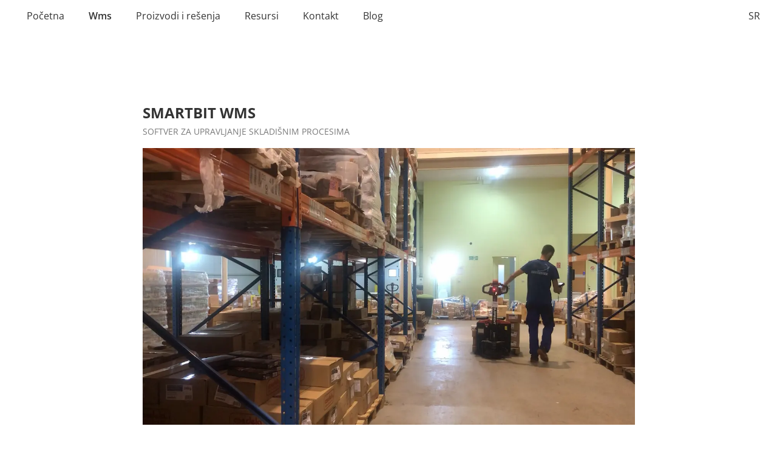

--- FILE ---
content_type: text/html
request_url: https://smartbit.rs/wms/basic-processes
body_size: 6567
content:
<!doctype html>
<html lang="sr">
  <head>
       <!-- Google tag (gtag.js) -->
  <script async src="https://www.googletagmanager.com/gtag/js?id=G-ZB8N5SWJSF"></script>
  <script>
    window.dataLayer = window.dataLayer || [];
    function gtag(){dataLayer.push(arguments);}
    gtag('js', new Date());

    gtag('config', 'G-ZB8N5SWJSF');
  </script>
  
    <title>Smartbit Wms - Osnovni procesi u skladištu</title>

    <meta charset="utf-8">
    <meta name="viewport" content="width=device-width, initial-scale=1 shrink-to-fit=no">
    <meta name="author" content="Smartbit">
    <meta name="generator" content="Smartbit">
    <meta name="description" content="Smartbit wms. Osnovni procesi u skladištu." />
	  <meta name="keywords" content="Wms, Warehouse management system, Upravljanje skladištem, Softver za skladište, Magacinsko poslovanje" />

    <meta property="og:title" content="Smartbit Wms - Osnovni procesi u skladištu." />
    <meta property="og:description" content="Upravljanje skladišnim procesima." />
    <meta property="og:image" content="https://smartbit.rs/wms/siteimages/hero.png" />
    <meta property="og:url" content="https://smartbit.rs/wms" />
    <meta property="og:site_name" content="Smartbit Wms">
    <meta property="og:image:width" content="1200" />
    <meta property="og:image:height" content="630" />

    <link rel="canonical" href="https://smartbit.rs/wms/basic-processes"/>
    <link rel="shortcut icon" href="siteimages/favicon.ico" type="image/x-icon">
	  <link rel="icon" href="siteimages/favicon.ico" type="image/x-icon">
    <link rel="stylesheet" href="https://fonts.googleapis.com/css2?family=Material+Symbols+Outlined:opsz,wght,FILL,GRAD@48,400,0,0" />

    <!-- Bootstrap core CSS -->
    <link href="./assets/css/bootstrap.min.css" rel="stylesheet">
    <link href="index.css" rel="stylesheet">

    <!-- Meta Pixel Code -->
  <script>
    !function(f,b,e,v,n,t,s)
    {if(f.fbq)return;n=f.fbq=function(){n.callMethod?
    n.callMethod.apply(n,arguments):n.queue.push(arguments)};
    if(!f._fbq)f._fbq=n;n.push=n;n.loaded=!0;n.version='2.0';
    n.queue=[];t=b.createElement(e);t.async=!0;
    t.src=v;s=b.getElementsByTagName(e)[0];
    s.parentNode.insertBefore(t,s)}(window, document,'script',
    'https://connect.facebook.net/en_US/fbevents.js');
    fbq('init', '376201328896867');
    fbq('track', 'PageView');
    </script>
    <noscript><img height="1" width="1" style="display:none"
    src="https://www.facebook.com/tr?id=376201328896867&ev=PageView&noscript=1"
    /></noscript>
  <!-- End Meta Pixel Code -->
  </head>
  <body>
 <!--header-->
 <header class="site-header sticky-md-top py-1">
  <nav class="navbar navbar-expand-md navbar-light fixed-top bg-color-white p-0">
    <div class="container-fluid" style="max-width: 1440px; background-color: white; min-height:52px">
      
      <button class="navbar-toggler" type="button" data-bs-toggle="collapse" data-bs-target="#navbarCollapse" aria-controls="navbarCollapse" aria-expanded="false" aria-label="Toggle navigation">
        <span class="navbar-toggler-icon"></span>
      </button>

      <div class="collapse navbar-collapse" id="navbarCollapse">
        <ul class="navbar-nav me-auto mb-2 mb-md-0">
          <li class="nav-item ms-4">
            <a class="nav-link" href="../">Početna</a>
          </li>
          
          <li class="nav-item ms-4">
            <a class="nav-link active" aria-current="page" href="./">Wms</a>
          </li>
          
              <!--Proizvodi drop down-->
              <li class="nav-item dropdown ms-4">
                <a href="#" class="nav-link" data-bs-toggle="dropdown">Proizvodi i rešenja</a>
                <div class="dropdown-menu dropdown-menu-fixed">
                  <div class="container mt-0">
          
                    <div class="d-flex p-2 position-relative">
                      <a href="#" class="stretched-link"></a>
                      <div class="my-auto">
                        <img class="" width="120" src="../siteimages/products-wms.webp"  alt="Proizvodi - Wms">
                      </div>
                      <div class="my-auto p-2">
                        <span class="h6">WMS</span>
                        <div class="small-font">Upravljanje skladišnim procesima</div>
                      </div>
                    </div>
                  
                    <div class="d-flex p-2 position-relative">
                      <a href="../tms/" class="stretched-link"></a>
                      <div class="my-auto">
                        <img class="" width="120" src="../siteimages/tms-menu-small.webp"  alt="Proizvodi - Tms">
                      </div>
                      <div class="my-auto p-2">
                        <span class="h6">TMS</span>
                        <div class="small-font">Planiranje transporta, upravljanje voznim parkom, rutiranje i naplata.</div>
                      </div>
                    </div>
    
                    <div class="d-flex p-2 position-relative">
                      <a href="../deliveries/" class="stretched-link"></a>
                      <div class="my-auto">
                        <img class="" width="120" src="../siteimages/products-deliveries.webp"  alt="Proizvodi - Deliveries">
                      </div>
                      <div class="my-auto p-2">
                        <span class="h6">DELIVERIES</span>
                        <div class="small-font">Aplikacija za vozače i web platforma za elektronske otpremnice i praćenje pošiljki.</div>
                      </div>
                    </div>
    
                    <div class="d-flex p-2 position-relative">
                      <a href="../orders/" class="stretched-link"></a>
                      <div class="my-auto">
                        <img class="" width="120" src="../siteimages/orders-menu-small.webp"  alt="Proizvodi - Orders">
                      </div>
                      <div class="my-auto p-2">
                        <span class="h6">ORDERS</span>
                        <div class="small-font">B2B Platforma za Kompanije i Terenske prodavce. Upravljanje prodajom, prikupljanje porudžbina i merchandising.</div>
                      </div>
                    </div>
    
                    <div class="d-flex p-2 position-relative">
                      <a href="../pick-by-vision/" class="stretched-link"></a>
                      <div class="my-auto">
                        <img class="" width="120" src="../siteimages/products-pick-by-vision.webp"  alt="Proizvodi - Pick by vision">
                      </div>
                      <div class="my-auto p-2">
                        <span class="h6">PICK BY VISION</span>
                        <div class="small-font">Vizuelno vođenje komisionera uz podršku zvuka.</div>
                      </div>
                    </div>
                  </div>
                </div>
              </li>
        <!--Resursi drop down-->
        <li class="nav-item dropdown ms-4">
          <a href="#" class="nav-link" data-bs-toggle="dropdown">Resursi</a>
          <div class="dropdown-menu dropdown-menu-fixed">
            <div class="container mt-0">
              
              
                <div class="d-flex p-2 position-relative">
                  <a href="./basic-processes" class="stretched-link"></a>
                  <div class="my-auto">
                    <img class="" width="120" src="./siteimages/basic-processes.webp"  alt="Wms - Osnovni procesi">
                  </div>
                  <div class="my-auto p-2">
                    <span class="h6">Osnovni procesi</span>
                    <div class="small-font">Upravljanje skladišnim procesima</div>
                  </div>
                </div>
             

              <div class="d-flex p-2 position-relative">
                <a href="./quality-assurance" class="stretched-link"></a>
                <div class="my-auto">
                  <img class="" width="120" src="./siteimages/quality-assurance.webp"  alt="Kontrola kvaliteta i standardi">
                </div>
                <div class="my-auto p-2">
                  <span class="h6">Kontrola kvaliteta i standardi</span>
                  <div class="small-font">Upravljanje statusima robe i primena standarda.</div>
                </div>
              </div>

            

              <div class="d-flex p-2 position-relative">
                <a href="./hardware" class="stretched-link"></a>
                <div class="my-auto">
                  <img class="" width="120" src="./siteimages/hardware.webp"  alt="Hardver u logistici">
                </div>
                <div class="my-auto p-2">
                  <span class="h6">Hardver u logistici</span>
                  <div class="small-font">Mobilni računari, automatika, štampači...</div>
                </div>
              </div>

             
            </div>
          </div>
      </li>

          <li class="nav-item ms-4">
            <a class="nav-link" aria-current="page" href="../contact">Kontakt</a>
          </li>

          <li class="nav-item ms-4">
            <a class="nav-link" aria-current="page" href="../blog/">Blog</a>
          </li>

         


        </ul>
        <div class="nav-item dropdown ms-4">
          <a href="#" class="nav-link" data-bs-toggle="dropdown">SR</a>
          <div class="dropdown-menu" style="right:0; left: auto">
           <ul class="list-unstyled ">
            <li class="nav-item ms-4 my-1"><a class="nav-link" href="https://smartbit.rs/wms/en/basic-processes">EN</a></li>
            <li class="nav-item ms-4 my-1"><a class="nav-link" href="https://smartbit.rs/wms/basic-processes">SR</a></li>
           </ul>
          </div>
        </div>
      </div>
    </div>
  </nav>
    </header>

<main style="min-height: 100vh;">
  <section class="row-type-2">
    <div class="container" style="max-width: 835px;">
      <div class="">
        <div class="fs-4 fw-bold">SMARTBIT WMS</div>
        <small class="color-dark-gray">SOFTVER ZA UPRAVLJANJE SKLADIŠNIM PROCESIMA</small>
        <div d-flex class="mt-3">
          <img class="img-fluid" src="siteimages/basic-processes.webp"  alt="snimak viljuškara iz drona u magacinu">
        </div>
        <h1 class="mt-5">Osnovni procesi u skladištu</h1>

        <h2 class="mt-5">Prijem</h2>
        <div class="  ">
        <p>Prijem robe je jedan od ključnih u procesu kontrole zaliha i sledljivosti. Dobro upravljanje  prijemnim nalozima i najavama prijema, uz evidenciju svih karakteristika pristigle robe, obezbeđuje da svi kasniji procesi: skladištenje, piking i otprema, budu kvalitetno i efikasno realizovani. S obzirom da je brzina prijema imperativ u dnevnom poslovanju u skladištu, dobro definisana procedura prijema, uz tehnološka rešenja, treba da obezbedi sa jedne strane tačnost podataka a sa druge brz proces prijema i ulaganja.
        </p>
        <p>Sistemska kontrola prevoznika i dobavljača u procesu prijema bilo da se radi o temperaturi robe i vozila, oštećenim paketima, permutacijama, neslaganju dokumentacije sa fizičkim stanjem ili drugim neusaglašenostima, predstvalja važan element u procesu prijema i <a class="link-basic" aria-label="Kontrola kvaliteta i standardi" href="./quality-assurance">kontroli kvaliteta</a> zaliha. </p>
        <p>Prijem gotovog proizvoda u <a class="link-basic" aria-label="Wms u proizvodnim procesima" href="./quality-assurance">proizvodnom procesu</a>, kao deo realizacije radnog-proizvodnog naloga obezbedjuje potpunu sledljivost u učešču repormaterijala i amabalaže u finalnom proizvodu.</p>
        </div>

        <h2 class="fs-4 mt-5">Ulaganje</h2>
        <div class="  ">
        <p>Sistemsko adresiranje i zoniranje skladišnog prostora u WMS-u omogućava skladištenje robe prema različitim kriterijumima poputfrekfentnosti, tipa, dimenzija, mase, volumena i sl. Zaprimljena roba u prijemnom procesu se naprednim algoritmima automatski upućuje u predviđenu zonu prema unapred zadatim parametrima i raspoloživosti prostora.
        </p>
        </div>

        <h2 class="mt-5">Skladištenje</h2>
        <div>
        </p>
        <p>Korisnik WMS-a je u mogućnosti da u svakom momentu, u relanom vremenu, dobije inforamciju o lokaciji i svim karakteristikama uskladištene robe: o količinama, rokovima isteka, lotovima, serijskim brojevima, carinskim brojevima, kritičnim rokovima, statusima i drugim parametrima važnim u procesu kontrole zaliha. </p>
        <p>U WMS-u je obezbeđeno ručno i/ili automatsko blokiranje robe – istekli rokovi, oštećenja, carinska roba kao i promena statusa robe u <a class="link-basic" aria-label="Wms u proizvodnim procesima" href="./quality-assurance">proizvodnom procesu</a>, na doradi, neuslovna, na proveri i sl.</p>
        </div>

        <h2 class="mt-5">Dopuna</h2>
        <div>
        <p>Naše WMS rešenje se brine za Vas, da je roba uvek dostupna odvajaču u piking zoni i generiše naloge za dopunu piking zone u realnom vremenu. Nalozi za dopunu upućuju viljuškaristu ili odvajača  robe kako i gde i gde da izvrši relokaciju.
        </p>
        </div>


      </div>

      <div>
        <div d-flex class="mt-5">
          <img class="img-fluid" src="siteimages/wms-picker-mobile.webp"  alt="piker u skladištu sa mobilnim uređajem gleda u ekran">
        </div>
        <p class="mt-2 color-dark-gray    fst-italic">
          “Standardi u lancu snabdevanja štede vreme i novac smanjenjem papirologije i administracije. Uglavnom nevidljivi, pa ipak neverovatno važni, GS1 standardi omogućavaju da se procesi unutar najvećih svetskih industrija - glatko odvijaju”
        </p>
        <h2 class="mt-5">Izdavanje</h2>
        <div class="  ">
          <p>Ključni cilj u lancu snabdevanja kada je u pitanju isporuka robe je ispručiti robu tačno, u pravo vreme i na pravo mesto.
            U dinamičnom skladišnom okruženju, sa velikim brojem naloga i stavki, posebno ako se vodi računa i o sledljivosti robe, od velike je važnosti da proces odvajanja ( piking ) robe bude automatizovan i u što manjoj meri zavistan od odvajača ( pikera ).
          </p>
          <p>Sa našim WMS rešenjem putanja kretanja odvajača je predefinisana, sistem vrši izbor robe a odvajač je potpuno “vođen” od strane sistema. Potrošnja zaliha se evidentira sa svakim pikiranjem pri čemu je sistemsko stanje zaliha uvek ono što odgovara realnom stanju istih. Naše WMS rešenje se brine za Vas, da je roba uvek dostupna odvajaču u piking zoni i generiše naloge za dopunu piking zone u realnom vremenu. 
          </p>
          <p>Sposobnost sistema da prati stanje zaliha na nivou transportne jedinice ( palete ) stvara konfor u radu i praktično eliminiše potrebu za popisima. Upravljanje nalozima, dodela naloga za odvajanje konkretnom odvajaču, deljenje naloga izmedju odvajača i viljušarista pruža efikasnost u odvajanju robe i upravljanju radnom snagom u samom skladištu. Radni-prozivodni nalog u proizvodnom procesu, generiše trebovanje za prozivodnju i piking nalog za odvajača sirovina ili amabalaže u skladištima pri prozivodnji i obezbeđuje potpunu sledljivost njihovog učešća u finalnom proizvodu.
          </p>
         
        </div>

        <h2 class="fs-4 mt-5">Pakovanje i otprema</h2>
        <div class="  ">
          <p>Dobro definisan proces otpreme i njegova sistemska pokrivenost  je garant da će roba stići na pravo mesto u tačnim količinama. Odvojenu robu potrebno je uputiti na unapred izabranu rampu ( gejt ) gde će se izvršiti utovar u predviđeno vozilo. U tom procesu često, a posebno kada je u pitanju kapilarna distribucija, upakovanu robu ili palete potrebno je etiketirati radi lakše identifikacije pri samoj isporuci a utovar treba izvršiti po određenom redosledu koji će odgovarati redosledu istovara o kome se najbolje brine naše <a class="link-basic" aria-label="Tms" href="../tms/">TMS</a> rešenje.
          </p>
        </div>

      </div>
    </div>


  </section>
</main>
<!--footer-->
<section class="footer mt-5">
  <footer class="container py-5 small">
    <div class="row py-5">
      <div class="col-6 col-md">
        <ul class="list-unstyled text-small">
        <li><a class="light-font small white text-decoration-none" href="https://smartbit.rs/">&copy; Smartbit 2012</small></a></li>
        <li><small class="light-font white">Esad Pašina 13A</small></li>
        <li><small class="light-font white">11000 Beograd</small></li>
        <li><small class="light-font white">office@smartbit.rs</small></li>
        <li><a class="light-font small white text-decoration-none" href="https://smartbit.rs/">www.smartbit.rs</small></a></li>
        </ul>
      </div>

      <div class="col-6 col-md">
        <ul class="list-unstyled text-small">
          <li><a class="light-font white text-decoration-none fw-bolder" href="../">Smartbit</a></li>
          <li><a class="light-font white text-decoration-none" href="../">Početna</a></li>
          <li><a class="light-font white text-decoration-none" data-bs-toggle="modal" href="#termsModalFullscreen" role="button">Politika privatnosti</a></li>
          <li><a class="light-font white text-decoration-none" href="https://smartbit.rs/blog/">Blog</a></li>
          <li><a class="light-font white text-decoration-none" href="../contact">Karijera</a></li>
          <li><a class="light-font white text-decoration-none" href="../career">Kontakt</a></li>
      </div>

      <div class="col-6 col-md">
        <ul class="list-unstyled text-small">
          <li><a class="light-font white text-decoration-none fw-bolder" href="../wms/">WMS</a></li>
          <li><a class="light-font white text-decoration-none" href="../wms/">Početna</a></li>
          <li><a class="light-font white text-decoration-none" href="../wms/basic-processes">Osnovni procesi</a></li>
          <li><a class="light-font white text-decoration-none" href="../wms/quality-assurance">Kvalitet i standardi</a></li>
          <li><a class="light-font white text-decoration-none" href="../wms/hardware">Hardver</a></li>
        </ul>
      </div>

      <div class="col-6 col-md">
        <ul class="list-unstyled text-small">
          <li><a class="light-font white text-decoration-none fw-bolder" href="../tms/">TMS</a></li>
          <li><a class="light-font white text-decoration-none" href="../tms/">Početna</a></li>
        </ul>
      </div>

      <div class="col-6 col-md">
        <ul class="list-unstyled text-small">
          <li><a class="light-font white text-decoration-none fw-bolder" href="../deliveries/">Deliveries</a></li>
          <li><a class="light-font white text-decoration-none" href="../deliveries/">Početna</a></li>
        </ul>
      </div>

      <div class="col-6 col-md">
        <ul class="list-unstyled text-small">
          <li><a class="light-font white text-decoration-none fw-bolder" href="../orders/">Orders</a></li>
          <li><a class="light-font white text-decoration-none" href="../orders/">Početna</a></li>
          <li><a class="light-font white text-decoration-none" href="../orders/about">O proizvodu</a></li>
          <li><a class="light-font white text-decoration-none" href="../orders/pricing">Cenovnik</a></li>
        </ul>
      </div>

      <div class="col-6 col-md">
        <ul class="list-unstyled text-small">
          <li><a class="light-font white text-decoration-none fw-bolder" href="../pick-by-vision/">Pick by vision</a></li>
          <li><a class="light-font white text-decoration-none" href="../pick-by-vision/">Početna</a></li>
        </ul>
      </div>
    </div>
    <div class="row">
      <div class="col-6 col-md"></div>
      <div class="col-6 col-md">
        <ul class="list-unstyled text-small">
          <li class="light-font white text-decoration-none fw-bolder" href="#">Povezani linkovi</li>
          <li><a target=”_blank” class="light-font white text-decoration-none" href="https://android.com">Android</a></li>
          <li><a target=”_blank” class="light-font white text-decoration-none" href="https://www.google.com/glass/start/">Google glass</a></li>
        </ul>
      </div>
      <div class="col-6 col-md">
        <ul class="list-unstyled text-small">
          <li><a class="light-font white text-decoration-none fw-bolder" href="#"></a></li>
          <li><a target=”_blank” class="light-font white text-decoration-none" href="https://www.gs1yu.org/">Gs1</a></li>
          <li><a target=”_blank” class="light-font white text-decoration-none" href="https://en.wikipedia.org/wiki/Hazard_analysis_and_critical_control_points">HACCP</a></li>
          <li><a target=”_blank” class="light-font white text-decoration-none" href="https://en.wikipedia.org/wiki/ISO_22000">ISO 22000</a></li>
          <li><a target=”_blank” class="light-font white text-decoration-none" href="https://en.wikipedia.org/wiki/ISO_9000">ISO 9001</a></li>
        </ul>
      </div>
      <div class="col-6 col-md">
        <li><a target=”_blank” class="light-font white text-decoration-none" href="https://www.linkedin.com/company/smartbit-software/">
          <img width=24 alt="Linked in logo" src="./siteimages/In-White-14@2x.png"/>
        </a></li> 
      </div>
    
      <div class="col-6 col-md"></div>
      <div class="col-6 col-md"></div>
      
      
    </div>
  </footer>
</section>
<!--end footer-->

<!--modals-->
<div class="modal fade" id="termsModalFullscreen" tabindex="-1" aria-labelledby="termsModalFullscreen" aria-hidden="true">
  <div class="modal-dialog modal-fullscreen">
    <div class="modal-content">
      <div class="modal-header">
        <h5 class="modal-title h4" id="exampleModtermsModalFullscreenalFullscreenLabel"></h5>
        <button type="button" class="btn-close" data-bs-dismiss="modal" aria-label="Zatvori"></button>
      </div>
      <div class="modal-body">

        <iframe style="width:100%;height:100%;" src="https://smartbit.rs/privacy"></iframe>
      </div>
      <div class="modal-footer">
        <button type="button" class="btn btn-secondary" data-bs-dismiss="modal">Zatvori</button>
      </div>
    </div>
  </div>
</div>





    <script src="./assets/js/bootstrap.bundle.min.js"></script>

      
  </body>
</html>


--- FILE ---
content_type: text/html
request_url: https://smartbit.rs/privacy
body_size: 2775
content:
<!doctype html>
<html lang="sr-RS">
  <head>
    <title>Politika privatnosti i  uslovi korišćenja</title>
    <!--meta name="robots" content="noindex"-->
    <meta charset="utf-8">
    <meta name="viewport" content="width=device-width, initial-scale=1 shrink-to-fit=no">
    <meta name="author" content="Smartbit">
    <meta name="generator" content="Smartbit">
    <meta name="description" content="Smartbit orders. B2B Platforma za Kompanije i Terenske prodavces." />
	  <meta name="keywords" content="Komercijalista, Terenska prodaja" />

    <meta property="og:title" content="Smartbit Orders" />
    <meta property="og:description" content="Politika privatnosti i  uslovi korišćenja za Smartbit Orders" />
    <meta property="og:image" content="https://smartbit.rs/orders//siteimages/orders-ogg.png" />
    <meta property="og:url" content="https://smartbit.rs/orders/" />
    <meta property="og:site_name" content="Smartbit Orders">
    <meta property="og:image:width" content="1200" />
    <meta property="og:image:height" content="630" />

    <link rel="canonical" href="https://smartbit.rs/privacy"/>
    <link rel="shortcut icon" href="siteimages/favicon.ico" type="image/x-icon">
	  <link rel="icon" href="siteimages/favicon.ico" type="image/x-icon">

    <!-- Bootstrap core CSS -->
    <link href="./assets/css/bootstrap.min.css" rel="stylesheet">
    <link href="index.css" rel="stylesheet">

  </head>

<body>
    <div class="container-fluid p-5">
    <h1 class="fs-3">Uslovi korišćenja i politika privatnosti</h1>
    </br></br>
    <p class="h4">Uvod</p>
    Korišćenjem ili pristupanjem uslugama, slobodnom voljom prihvatate i 
    slažete se da možemo da prikupljamo i koristimo vaše podatke u skladu sa ovom Politikom privatnosti.
    Ova politika privatnosti se odnosi na smartbitorders.com i mobilnu aplikaciju Smartbit orders, kao i 
    sve druge eventualne aplikacije i druge proizvode i usluge (zbirno “Servis”). 
    </br></br>
    <p class="h5">Saglasnost za obradu podataka</p>
    Pružajući podatke nama kada kreirate ili ažurirate svoj nalog i profil, 
    Vi izričito i dobrovoljno prihvatate uslove naše politike Uslova korišćenja Serivisa i 
    slobodno prihvatate i pristajete da Smartbit obrađuje vaše podatke na način 
    koji je opisan u ovoj Politici privatnosti. 
    Možete povući ili izmeniti svoj pristanak za naše prikupljanje i obradu informacija u bilo kom trenutku, 
    u skladu sa uslovima ove Politike privatnosti i Uslovima korišćenja, menjajući podešavanja u samoj aplikaciji ili zatvaranjem naloga.
    </br></br>

    <p class="h5">Informacije koje prikupljamo i njihova dostupnost</p>
    <p class="h6">Registracija</p>
    Prilikom registracije unosite naziv kompanije, email adresu i puno ime i prezime.
    Ovi podaci korisite se isključivo u svrhu funkiconalnosti aplikacije.
    Podaci mogu biti iskorišćeni i za komunikaciju između našeg servisa i Vas. Npr. za slanje e-mailova
    ili drugi vid potrebne komunikacije sa Vama u svrhu funkcionalnosti servisa.
    Podaci nisu dostupni drugim korisnicima Van Vaše registrovane kompanije ili kompanije kojoj ste se pridružili.
    </br></br>
    <p class="h6">Ostali podaci u aplikaciji</p>
    Svi podaci koje ste uneli preko aplikacije, nisu dostupni korisnicima koji nisu deo Vaše registorvane kompanije na platformi.
    Ukoliko ste samostalni prodavac - frilenser Vaši podaci dostupni su isključivo Vama i Kompanijama kojima ste se dobrovoljno pridružili.
    </br></br>
    <p class="h6">Fotografije</p>
    Fotografije koje kreirate preko aplikacije tretiraju se kao i ostali podaci i dostupne su isključivo korisnicima iz kompanija 
    kojima pripadate ili ste im se pridružili.
    </br></br>
    <p class="h6">GPS Lokacija</p>
    Kako je jedna od funkcionalnosti aplikacije, mogućnost regionalog menadžera ili supervisora u kompaniji da proveri na kojoj 
    lokaciji je načinjena porudžbenica, GPS lokacija je podatak koji se prikuplja preko naše mobilne aplikacije.
    Korisnik aplikacije, prilikom pokretanja aplikacije mora da da posebnu saglasnost i dozvoli prikupljanje podataka o lokaciji.
    Ukoliko korisnik, u samoj aplikaciji ne da saglasnost za prikupljanje podataka o lokaciji, podaci neće biti prikupljeni.
    Ova saglasnost se uvek može naknadno promeniti u podešavanjima na samom mobilnom telefonu ili tabletu.
    Kao i drugi podaci, i podaci o lokaciji dostupni su isključivo u okviru registorvane kompanije.
    </br></br>
    <p class="h6">Društvene mreže i drugi servisi</p>
    Svi podaci koji se obrađuju preko aplikaicje se ni na jedan način, 
    preko aplikacije ne dele na društvenim mrežama ili sa drugim servisima, platformama ili trećim licima.
    </br></br>

    <p class="h5">Bezbednost prenosa podataka</p>
    Svi podaci unutar našeg servisa prenose se preko https protokola sa SSL sertifikatom.
    </br></br>

    <p class="h5">Saglasnost sa pravnim procedurama i ostala obelodanjivanja podataka</p>
    Naša kompanija ni na jedan način neće dostavlajti vaše podatke drugim kompanijama ili trećim licima osim kada je to potrebno po zakonu, 
    da li u Srbiji ili drugim pravnim sistemima, kada je potrebno da se (1) istraži, spreči, 
    ili preduzmu mere u vezi aktivnosti za koje se sumnja ili su stvarne nezakonite aktivnosti 
    ili da bi se pomoglo vladinim agencijama za sprovođenje zakona; 
    (2) sprovedu Uslovi korišćenja, istraži i zaštiti od svih nezavisnih potraživanja ili tvrdnji, 
    ili zaštiti bezbednost ili integritet naših Usluga; ili 
    (3) ostvare ili zaštite prava, imovina, ili bezbednost Smartbit orders servisa, naši članovi, osoblje, ili druga lica. 
    Mi ćemo dati sve od sebe u pokušaju da obavestimo Članove o zakonskim zahtevima za njihovim (Vašim) 
    ličnim podacima kada je to potrebno po našoj proceni, osim ako je to zabranjeno zakonom ili sudskim nalogom.
    </br></br>

    <p class="h5">Procesuiranje podataka izvan Vaše zemlje</p>
    Možemo preneti vaše informacije i obraditi ih izvan zemlje u kojoj živite, 
    gde god da je Smartbit orders servis.
    </br></br>

    <p class="h5">Promene politike privatnosti</p>
    Zadržavamo pravo da promenimo ovu Politiku privatnosti, s vremena na vreme. 
    Ako napravimo značajne promene u načinu na koji tretiramo vaše lične podatke, 
    ili samu Politiku privatnosti, mi ćemo obezbediti obaveštenje korisnicima (Vama) 
    putem Usluga ili nekim drugim sredstvima, 
    kao što je e-mejl. Pregledajte promene pažljivo. 
    Ako se slažete sa promenama, jednostavno nastavite da koristite naše usluge.
    </br></br>
    <a href="https://smartbit.rs/">www.smartbit.rs</a>
</div>

</body>

--- FILE ---
content_type: text/css
request_url: https://smartbit.rs/wms/index.css
body_size: 2641
content:

/*@import url('https://fonts.googleapis.com/css?family=Open Sans:100,100i,300,300i,400,400i,500,500i,700,700i,900,900i&display=swap');*/
@import url("../assets/fonts/cssfonts.css");

:root {
  --color-purple: #2D3974;
  --color-dark-purple: #192636;
  --color-white: #ffffff;
  --color-bg-gray: #F3F3F3;
  --color-bg-gray-dark: #E3E3E3;
  --color-gray: rgb(177, 177, 177);
  --color-dark-gray: #7B7B7B;
  --color-green: #65D47E;
  --color-green-light: rgb(114, 168, 176);
  --color-orange: #ff5733;
  
  --color-yellow: #F6BC58;
  --color-red: #C3352C;
  --color-blue: #46A2ED;
  --color-silver: #5A6A81;
  --color-black: #000;
  --zebra-mobile-negative-offset: -150px;
}


body {
  font-family: 'Open Sans', 'Roboto', sans-serif;
  color: #333;
  
}

.site-header {
  background-color: var(--color-white);
  -webkit-backdrop-filter: saturate(180%) blur(20px);
  backdrop-filter: saturate(180%) blur(20px);
}
.site-header a {
  color: #000000;
  transition: color .15s ease-in-out;
  font-weight: 300;
}
.site-header a:hover {
  color: rgb(128, 128, 128);
  text-decoration: none;
  font-weight: 300;
}

.light-font {
  font-weight: 300;
  color: #333;
}

.color-red {
  color: var(--color-red);
}

.color-green {
  color: var(--color-green);
}

.color-yellow {
  color: var(--color-yellow);
}

.color-orange {
  color: var(--color-orange);
}

.color-blue {
  color: var(--color-blue);
}

.color-silver {
  color: var(--color-silver);
}

.bg-color-gray {
  background-color: var(--color-bg-gray-dark);
}

.color-dark-gray {
  color: var(--color-dark-gray);
}


.bg-color-green {
  background-color: var(--color-green);
}

.bg-color-blue {
  background-color: var(--color-blue);
}

.bg-color-white {
  background-color: var(--color-white);
}

.light-font.white {
  color: rgb(214, 214, 214);
}

.small-font {
  font-size: .675em;
}    

.remove-margin {
  margin: 0
}

.remove-border {
  margin: 0
}

.remove-radius {
  border-radius: 0;
}

.px-10 {
  padding-right: 6rem!important;
  padding-left: 6rem!important;
}

.ls-1 {
  letter-spacing: 1px;
}

.section {
  padding-top: 6rem;
  padding-bottom: 6rem;
}

.home-purple-offset {
  margin-top: var(--home-purple-offset);
}

.zebra-mobile-negative-offset {
  margin-top: var(--zebra-mobile-negative-offset);
}

.row-type-1 {
  margin-top: 6rem;
}

.row-type-2 {
  margin-top: 10rem;
}


.footer {
  background-color: var(--color-black);
}


.navbar-toggler:focus
{
  outline: none !important;
  box-shadow: none;
}

/* full screen width dropmenu)*/
.dropdown-full {
  position: static !important;
}

.dropdown-menu-full {
  box-shadow: 0 .5rem 1rem rgba(0, 0, 0, .15)!important;
  margin-top: 0px !important;
  width: 100% !important;
}

/* fixed width for dropmenu */
.dropdown-menu-fixed {
  box-shadow: 0 .5rem 1rem rgba(0, 0, 0, .15)!important;
  margin-top: 0px !important;
  width: 570px !important;
}


/*lg*/
@media (max-width: 992px) { 
  .column-fixed {
    margin-right:20px;
    margin-left:20px;
  }

  .row-type-1 {
    margin-top: 3rem;
  }

  .row-type-2 {
    margin-top: 5rem;
  }

  .yellow-img {
    width: 48px;
    height: 48px;
    border-radius: 50%;
  }

  .dropdown-menu-fixed {
    width: 100% !important;
  
  }

  .dropdown {
    position: static !important;
  }

  

}

@media (max-width: 768px) { 
  .small-text {
    font-size: 10px;
  }

  .no-padding-container {
    padding: 8px !important;
  }

  .zebra-mobile-negative-offset {
    margin-top: 0;
  }

  .px-10 {
    padding-right: 0 !important;
  padding-left: 0 !important;
  }

  .dropdown-menu-fixed {
    width: 100% !important;
  }
}

.link-basic, .link-basic:link, .link-basic:hover {
  text-decoration: inherit;
  color: var(--color-blue);
}

.link-unstyled, .link-unstyled:link, .link-unstyled:hover {
  text-decoration: inherit;
  color: inherit;
}

/* Nav */
.nav-link.active {
  font-weight: 600 !important;
}

.nav-link.active:hover {
  font-weight: 600 !important;
  color:#333 !important;
}

.nav-link {
  color:#333 !important;
  font-weight: 400 !important;
}

.nav-item a:hover {
  color: rgb(142, 142, 142) !important;
  font-weight: 400 !important;
}

.mb-n1 {
  margin-bottom: -0.25rem !important;
}

.link-basic, .link-basic:link, .link-basic:hover {
  text-decoration: inherit;
  color: var(--color-blue);
}

.link-unstyled, .link-unstyled:link, .link-unstyled:hover {
  text-decoration: inherit;
  color: inherit;
}

footer li {
  margin-bottom: 10px !important;
}

.lh-1-2 {
  line-height: 1.2;
}

.fw-500 {
  font-weight: 500;
}

.fixed-top {
  position: absolute !important;
}

/*
  * {border:1px solid red} 

*/

.ls-4 {
  letter-spacing: 4px;
  }


.video-container {
  /*position: relative;*/
  max-width: 600px;
}
.video-container img {
  width: 100%;
  height: auto;
  cursor: pointer;
}
.video-container video {
  width: 100%;
  height: auto;
}
.controls {
  display: flex;
  justify-content: center;
  margin-top: 10px;
}

.controls .material-symbols-outlined {
  font-size: 24px; /* Smaller icon size */
  cursor: pointer;
  margin: 0 10px;
  color: black; /* Black icon color */
  background-color: white; /* White background */
  border-radius: 50%; /* Circular button */
  padding: 20px; /* Adjust padding for button size */
  box-shadow: 0 4px 8px rgba(0, 0, 0, 0.3); /* Shadow effect */
  display: flex;
  align-items: center;
  justify-content: center;
  width: 64px;
  height: 64px;
}

.controls .material-symbols-outlined:hover {
  color: #0056b3; /* Change icon color on hover */
}


.list-container {
  position: relative;
  padding-left: 30px; /* Adjust as needed */
}

.custom-list {
  list-style: none;
  margin: 0;
  padding: 0;
  border-left: 1px solid grey;
  padding-left: 20px; /* Space between the line and the bullets */
}

.custom-list li {
  position: relative;
  margin-bottom: 20px; /* Space between points */
}

.custom-list li::before {
  content: '';
  position: absolute;
  left: -26px; /* Adjust to match the padding of .list-container */
  top: 10px;
  width: 11px;
  height: 11px;
  background-color: #ff5733;
  border-radius: 50%;
}



.rectangle-container {
  display: flex;
  justify-content: space-around;
  flex-wrap: wrap;
  gap: 25px;
  padding: 20px;
  padding-top: 60px;
}

.rectangle {
  background-color: #ff5733; /* Initial background color */
  color: white;
  width: 400px;
  height: 100px;
  display: flex;
  align-items: center;
  justify-content: center;
  text-align: center;
  font-size: 18px;
  border-radius: 10px;
  opacity: 0; /* Initially hidden */
  transform: translateY(20px); /* Initial position for animation */
  transition: background-color 0.3s ease, transform 0.3s ease;
  box-shadow: 0 4px 8px rgba(0, 0, 0, 0.1);
  padding: 20px;
}

.rectangle.visible {
  animation: fadeInUp 1s forwards; /* Apply animation when visible */
}

.rectangle:hover {
  background-color: #c70039; /* Color on hover */
  transform: translateY(-10px);
}

@keyframes fadeInUp {
  to {
    opacity: 1;
    transform: translateY(0);
  }
}

.fw-600 {
  font-weight: 600;
}


/* Blog Section Styling */
.card {
  border: none;
  border-radius: 8px;
  overflow: hidden;
  box-shadow: 0 4px 8px rgba(0, 0, 0, 0.1);
}

.card-img {
  border-bottom: 1px solid #e0e0e0;
}

.card-body {
  padding: 20px;
}

.card-title {
  font-size: 1.25rem;
  font-weight: bold;
  display: block;
  margin-bottom: 10px;
  text-decoration: none;
}

.card-title:hover {
  text-decoration: underline;
}

.text-dark-gray {
  color: #333;
}

.btn-primary {
  background-color: #007bff;
  border-color: #007bff;
  color: white;
}

.btn-primary:hover {
  background-color: #0056b3;
  border-color: #004085;
}

.button-register {
  color: var(--color-orange) !important;
  border-color: var(--color-orange) !important;
}

.button-register:hover {
  color: var(--color-white) !important;
  border-color: var(--color-orange) !important;
  background-color: var(--color-orange) !important;
}



--- FILE ---
content_type: text/css
request_url: https://smartbit.rs/assets/fonts/cssfonts.css
body_size: 724
content:
/* open-sans-300 - latin-ext_latin */
@font-face {
  font-family: 'Open Sans';
  font-style: normal;
  font-weight: 300;
  font-display: swap;
  src: url('./open-sans/open-sans-v34-latin-ext_latin-300.eot'); /* IE9 Compat Modes */
  src: local(''),
       url('./open-sans/open-sans-v34-latin-ext_latin-300.eot?#iefix') format('embedded-opentype'), /* IE6-IE8 */
       url('./open-sans/open-sans-v34-latin-ext_latin-300.woff2') format('woff2'), /* Super Modern Browsers */
       url('./open-sans/open-sans-v34-latin-ext_latin-300.woff') format('woff'), /* Modern Browsers */
       url('./open-sans/open-sans-v34-latin-ext_latin-300.ttf') format('truetype'), /* Safari, Android, iOS */
       url('./open-sans/open-sans-v34-latin-ext_latin-300.svg#OpenSans') format('svg'); /* Legacy iOS */
}
/* open-sans-regular - latin-ext_latin */
@font-face {
  font-family: 'Open Sans';
  font-style: normal;
  font-weight: 400;
  font-display: swap;
  src: url('./open-sans/open-sans-v34-latin-ext_latin-regular.eot'); /* IE9 Compat Modes */
  src: local(''),
       url('./open-sans/open-sans-v34-latin-ext_latin-regular.eot?#iefix') format('embedded-opentype'), /* IE6-IE8 */
       url('./open-sans/open-sans-v34-latin-ext_latin-regular.woff2') format('woff2'), /* Super Modern Browsers */
       url('./open-sans/open-sans-v34-latin-ext_latin-regular.woff') format('woff'), /* Modern Browsers */
       url('./open-sans/open-sans-v34-latin-ext_latin-regular.ttf') format('truetype'), /* Safari, Android, iOS */
       url('./open-sans/open-sans-v34-latin-ext_latin-regular.svg#OpenSans') format('svg'); /* Legacy iOS */
}
/* open-sans-500 - latin-ext_latin */
@font-face {
  font-family: 'Open Sans';
  font-style: normal;
  font-weight: 500;
  font-display: swap;
  src: url('./open-sans/open-sans-v34-latin-ext_latin-500.eot'); /* IE9 Compat Modes */
  src: local(''),
       url('./open-sans/open-sans-v34-latin-ext_latin-500.eot?#iefix') format('embedded-opentype'), /* IE6-IE8 */
       url('./open-sans/open-sans-v34-latin-ext_latin-500.woff2') format('woff2'), /* Super Modern Browsers */
       url('./open-sans/open-sans-v34-latin-ext_latin-500.woff') format('woff'), /* Modern Browsers */
       url('./open-sans/open-sans-v34-latin-ext_latin-500.ttf') format('truetype'), /* Safari, Android, iOS */
       url('./open-sans/open-sans-v34-latin-ext_latin-500.svg#OpenSans') format('svg'); /* Legacy iOS */
}
/* open-sans-600 - latin-ext_latin */
@font-face {
  font-family: 'Open Sans';
  font-style: normal;
  font-weight: 600;
  font-display: swap;
  src: url('./open-sans/open-sans-v34-latin-ext_latin-600.eot'); /* IE9 Compat Modes */
  src: local(''),
       url('./open-sans/open-sans-v34-latin-ext_latin-600.eot?#iefix') format('embedded-opentype'), /* IE6-IE8 */
       url('./open-sans/open-sans-v34-latin-ext_latin-600.woff2') format('woff2'), /* Super Modern Browsers */
       url('./open-sans/open-sans-v34-latin-ext_latin-600.woff') format('woff'), /* Modern Browsers */
       url('./open-sans/open-sans-v34-latin-ext_latin-600.ttf') format('truetype'), /* Safari, Android, iOS */
       url('./open-sans/open-sans-v34-latin-ext_latin-600.svg#OpenSans') format('svg'); /* Legacy iOS */
}
/* open-sans-700 - latin-ext_latin */
@font-face {
  font-family: 'Open Sans';
  font-style: normal;
  font-weight: 700;
  font-display: swap;
  src: url('./open-sans/open-sans-v34-latin-ext_latin-700.eot'); /* IE9 Compat Modes */
  src: local(''),
       url('./open-sans/open-sans-v34-latin-ext_latin-700.eot?#iefix') format('embedded-opentype'), /* IE6-IE8 */
       url('./open-sans/open-sans-v34-latin-ext_latin-700.woff2') format('woff2'), /* Super Modern Browsers */
       url('./open-sans/open-sans-v34-latin-ext_latin-700.woff') format('woff'), /* Modern Browsers */
       url('./open-sans/open-sans-v34-latin-ext_latin-700.ttf') format('truetype'), /* Safari, Android, iOS */
       url('./open-sans/open-sans-v34-latin-ext_latin-700.svg#OpenSans') format('svg'); /* Legacy iOS */
}
/* open-sans-800 - latin-ext_latin */
@font-face {
  font-family: 'Open Sans';
  font-style: normal;
  font-weight: 800;
  font-display: swap;
  src: url('./open-sans/open-sans-v34-latin-ext_latin-800.eot'); /* IE9 Compat Modes */
  src: local(''),
       url('./open-sans/open-sans-v34-latin-ext_latin-800.eot?#iefix') format('embedded-opentype'), /* IE6-IE8 */
       url('./open-sans/open-sans-v34-latin-ext_latin-800.woff2') format('woff2'), /* Super Modern Browsers */
       url('./open-sans/open-sans-v34-latin-ext_latin-800.woff') format('woff'), /* Modern Browsers */
       url('./open-sans/open-sans-v34-latin-ext_latin-800.ttf') format('truetype'), /* Safari, Android, iOS */
       url('./open-sans/open-sans-v34-latin-ext_latin-800.svg#OpenSans') format('svg'); /* Legacy iOS */
}
/* open-sans-300italic - latin-ext_latin */
@font-face {
  font-family: 'Open Sans';
  font-style: italic;
  font-weight: 300;
  font-display: swap;
  src: url('./open-sans/open-sans-v34-latin-ext_latin-300italic.eot'); /* IE9 Compat Modes */
  src: local(''),
       url('./open-sans/open-sans-v34-latin-ext_latin-300italic.eot?#iefix') format('embedded-opentype'), /* IE6-IE8 */
       url('./open-sans/open-sans-v34-latin-ext_latin-300italic.woff2') format('woff2'), /* Super Modern Browsers */
       url('./open-sans/open-sans-v34-latin-ext_latin-300italic.woff') format('woff'), /* Modern Browsers */
       url('./open-sans/open-sans-v34-latin-ext_latin-300italic.ttf') format('truetype'), /* Safari, Android, iOS */
       url('./open-sans/open-sans-v34-latin-ext_latin-300italic.svg#OpenSans') format('svg'); /* Legacy iOS */
}
/* open-sans-italic - latin-ext_latin */
@font-face {
  font-family: 'Open Sans';
  font-style: italic;
  font-weight: 400;
  font-display: swap;
  src: url('./open-sans/open-sans-v34-latin-ext_latin-italic.eot'); /* IE9 Compat Modes */
  src: local(''),
       url('./open-sans/open-sans-v34-latin-ext_latin-italic.eot?#iefix') format('embedded-opentype'), /* IE6-IE8 */
       url('./open-sans/open-sans-v34-latin-ext_latin-italic.woff2') format('woff2'), /* Super Modern Browsers */
       url('./open-sans/open-sans-v34-latin-ext_latin-italic.woff') format('woff'), /* Modern Browsers */
       url('./open-sans/open-sans-v34-latin-ext_latin-italic.ttf') format('truetype'), /* Safari, Android, iOS */
       url('./open-sans/open-sans-v34-latin-ext_latin-italic.svg#OpenSans') format('svg'); /* Legacy iOS */
}
/* open-sans-500italic - latin-ext_latin */
@font-face {
  font-family: 'Open Sans';
  font-style: italic;
  font-weight: 500;
  font-display: swap;
  src: url('./open-sans/open-sans-v34-latin-ext_latin-500italic.eot'); /* IE9 Compat Modes */
  src: local(''),
       url('./open-sans/open-sans-v34-latin-ext_latin-500italic.eot?#iefix') format('embedded-opentype'), /* IE6-IE8 */
       url('./open-sans/open-sans-v34-latin-ext_latin-500italic.woff2') format('woff2'), /* Super Modern Browsers */
       url('./open-sans/open-sans-v34-latin-ext_latin-500italic.woff') format('woff'), /* Modern Browsers */
       url('./open-sans/open-sans-v34-latin-ext_latin-500italic.ttf') format('truetype'), /* Safari, Android, iOS */
       url('./open-sans/open-sans-v34-latin-ext_latin-500italic.svg#OpenSans') format('svg'); /* Legacy iOS */
}
/* open-sans-600italic - latin-ext_latin */
@font-face {
  font-family: 'Open Sans';
  font-style: italic;
  font-weight: 600;
  font-display: swap;
  src: url('./open-sans/open-sans-v34-latin-ext_latin-600italic.eot'); /* IE9 Compat Modes */
  src: local(''),
       url('./open-sans/open-sans-v34-latin-ext_latin-600italic.eot?#iefix') format('embedded-opentype'), /* IE6-IE8 */
       url('./open-sans/open-sans-v34-latin-ext_latin-600italic.woff2') format('woff2'), /* Super Modern Browsers */
       url('./open-sans/open-sans-v34-latin-ext_latin-600italic.woff') format('woff'), /* Modern Browsers */
       url('./open-sans/open-sans-v34-latin-ext_latin-600italic.ttf') format('truetype'), /* Safari, Android, iOS */
       url('./open-sans/open-sans-v34-latin-ext_latin-600italic.svg#OpenSans') format('svg'); /* Legacy iOS */
}
/* open-sans-700italic - latin-ext_latin */
@font-face {
  font-family: 'Open Sans';
  font-style: italic;
  font-weight: 700;
  font-display: swap;
  src: url('./open-sans/open-sans-v34-latin-ext_latin-700italic.eot'); /* IE9 Compat Modes */
  src: local(''),
       url('./open-sans/open-sans-v34-latin-ext_latin-700italic.eot?#iefix') format('embedded-opentype'), /* IE6-IE8 */
       url('./open-sans/open-sans-v34-latin-ext_latin-700italic.woff2') format('woff2'), /* Super Modern Browsers */
       url('./open-sans/open-sans-v34-latin-ext_latin-700italic.woff') format('woff'), /* Modern Browsers */
       url('./open-sans/open-sans-v34-latin-ext_latin-700italic.ttf') format('truetype'), /* Safari, Android, iOS */
       url('./open-sans/open-sans-v34-latin-ext_latin-700italic.svg#OpenSans') format('svg'); /* Legacy iOS */
}
/* open-sans-800italic - latin-ext_latin */
@font-face {
  font-family: 'Open Sans';
  font-style: italic;
  font-weight: 800;
  font-display: swap;
  src: url('./open-sans/open-sans-v34-latin-ext_latin-800italic.eot'); /* IE9 Compat Modes */
  src: local(''),
       url('./open-sans/open-sans-v34-latin-ext_latin-800italic.eot?#iefix') format('embedded-opentype'), /* IE6-IE8 */
       url('./open-sans/open-sans-v34-latin-ext_latin-800italic.woff2') format('woff2'), /* Super Modern Browsers */
       url('./open-sans/open-sans-v34-latin-ext_latin-800italic.woff') format('woff'), /* Modern Browsers */
       url('./open-sans/open-sans-v34-latin-ext_latin-800italic.ttf') format('truetype'), /* Safari, Android, iOS */
       url('./open-sans/open-sans-v34-latin-ext_latin-800italic.svg#OpenSans') format('svg'); /* Legacy iOS */
}

--- FILE ---
content_type: text/css
request_url: https://smartbit.rs/index.css
body_size: 2245
content:

/*@import url('https://fonts.googleapis.com/css?family=Open Sans:100,100i,300,300i,400,400i,500,500i,700,700i,900,900i&display=swap');*/
@import url("./assets/fonts/cssfonts.css");

:root {
  --color-purple: #2D3974;
  --color-dark-purple: #212529;
  --color-white: #ffffff;
  --color-bg-gray: #F3F3F3;
  --color-bg-gray-dark: #E3E3E3;
  --color-gray: rgb(177, 177, 177);
  --color-dark-gray: #7B7B7B;
  --color-green: #65D47E;
  --color-green-light: rgb(114, 168, 176);
  --color-green-dark: #198754;
  --color-orange: #FF7A00;
  --color-yellow: #F6BC58;
  --color-red: #C3352C;
  --color-blue: #46A2ED;
  --home-hero-text-negative-offset: -130px;
}


body {
  font-family: 'Open Sans', sans-serif;
}

.site-header {
  background-color: var(--color-white);
  -webkit-backdrop-filter: saturate(180%) blur(20px);
  backdrop-filter: saturate(180%) blur(20px);
}
.site-header a {
  color: #000000;
  transition: color .15s ease-in-out;
  font-weight: 300;
}
.site-header a:hover {
  color: rgb(128, 128, 128);
  text-decoration: none;
  font-weight: 300;
}

.light-font {
  font-weight: 300;
  color: #333;
}

.color-red {
  color: var(--color-red);
}

.color-green {
  color: var(--color-green);
}

.color-yellow {
  color: var(--color-yellow);
}

.color-orange {
  color: var(--color-orange);
}

.color-blue {
  color: var(--color-blue);
}

.color-gray {
  color: var(--color-gray);
}

.color-dark-gray {
  color: var(--color-dark-gray);
}

.color-white {
  color: var(--color-white);
}

.bg-color-gray {
  background-color: var(--color-bg-gray-dark);
}

.bg-color-green {
  background-color: var(--color-green);
}

.bg-color-blue {
  background-color: var(--color-blue);
}

.bg-color-white {
  background-color: var(--color-white);
}

.light-font.white {
  color: rgb(214, 214, 214);
}

.small-font {
  font-size: .675em;
} 

.section {
  padding-top: 6rem;
  padding-bottom: 6rem;
}

.section.purple {
  background-color: var(--color-purple);
}

.section.dark-purple {
  background-color: var(--color-dark-purple);
}

.home-purple-offset {
  margin-top: var(--home-purple-offset);
}

.home-hero-text-negative-offset {
  margin-top: var(--home-hero-text-negative-offset);
}

.row-type-1 {
  margin-top: 6rem;
}

.row-type-2 {
  margin-top: 10rem;
}

.column-fixed {
  width: 350px;
  margin-right:40px;
  margin-left:40px;
}

.column-fixed.x2 {
  width: 750px;
  margin-right:80px;
  margin-left:80px;
}

.div-border-top {
  border-top-color: var(--color-white);
  border-top-width: 1px;
  border-top-style: solid;
}

.ml-90 {
  margin-left: 90px;
}

.footer {
  background-color: var(--color-dark-purple);
}

/*images*/
.yellow-img {
  width: 64px;
  height: 64px;
  border-radius: 50%;
}

.button-register {
  color: var(--color-orange) !important;
  border-color: var(--color-orange) !important;
}

.button-register:hover {
  color: var(--color-white) !important;
  border-color: var(--color-orange) !important;
  background-color: var(--color-orange) !important;
}

.button-register-2 {
  color: var(--color-white) !important;
  border-color: var(--color-green-light) !important;
  background-color: var(--color-green-light) !important;
}

.button-register-2:hover {
  color: var(--color-black) !important;
}

.button-more {
  color: var(--color-white) !important;
  border-color: var(--color-red) !important;
  background-color: var(--color-red) !important;
  border-radius: 0;
}

.button-more:hover {
  color: var(--color-white) !important;
  border-color: var(--color-red) !important;
  background-color: var(--color-red) !important;
}

.navbar-toggler:focus
{
  outline: none !important;
  box-shadow: none;
}

.max-text-width {
  max-width: 900px;
}

/* full screen width dropmenu example)*/
.dropdown-full {
  position: static !important;
}

.dropdown-menu-full {
  box-shadow: 0 .5rem 1rem rgba(0, 0, 0, .15)!important;
  margin-top: 0px !important;
  width: 100% !important;
}

/* fixed width for dropmenu */
.dropdown-menu-fixed {
  box-shadow: 0 .5rem 1rem rgba(0, 0, 0, .15)!important;
  margin-top: 0px !important;
  width: 570px !important;
}

/*lg*/
@media (max-width: 992px) { 
  .column-fixed {
    margin-right:20px;
    margin-left:20px;
  }

  .row-type-1 {
    margin-top: 3rem;
  }

  .row-type-2 {
    margin-top: 5rem;
  }

  .yellow-img {
    width: 48px;
    height: 48px;
    border-radius: 50%;
  }  

  .dropdown-menu-fixed {
    width: 100% !important;
  
  }

  .dropdown {
    position: static !important;
  }
}

.carusel-sizing {
  padding-left: 200px !important;
  padding-right: 200px !important;
}

@media (max-width: 768px) { 
  .small-text {
    font-size: 10px;
  }

  .no-padding-container {
    padding: 8px !important;
  }

  .dropdown-menu-fixed {
    width: 100% !important;
  
  }

  .carusel-sizing {
    padding-left: 55px !important;
    padding-right: 55px !important;
    min-height: 150px !important;
  }
  
}

.card-height-360 {
  min-height: 360px;
}

.info-card {
  position: absolute;
    top: -16rem;
    /*width: 300px;*/
    padding: 2rem 2rem 2rem;
    margin: 0 auto;
    right: 0;
}

@media (max-width: 767.98px) {
  .info-card {
    position: relative;
    top: 0;
    margin: 0;
    margin-top: 1rem;
  }
}

.link-basic, .link-basic:link, .link-basic:hover {
  text-decoration: inherit;
  color: var(--color-blue);
}

.link-unstyled, .link-unstyled:link, .link-unstyled:hover {
  text-decoration: inherit;
  color: inherit;
}

  /* Nav */
.nav-link.active {
  font-weight: 600 !important;
}

.nav-link.active:hover {
  font-weight: 600 !important;
  color:#333 !important;
}

.nav-link {
  color:#333 !important;
  font-weight: 400 !important;
}

.nav-item a:hover {
  color: rgb(142, 142, 142) !important;
  font-weight: 400 !important;
}

footer li {
  margin-bottom: 10px !important;
}

header {
  position: relative;
  z-index: 10000;
}

.fixed-top {
  position: absolute !important;
}
/*
  * {border:1px solid red} 

*/
.ls-4 {
letter-spacing: 4px;
}
.text-small-2x {
  font-size: .63em;
}
.fw-600 {
  font-weight: 600;
}
.fw-500 {
  font-weight: 500;
}

.products .card:hover {
  transition: .3s  ease;
  transform: scale(1.02);
}
#mlb2-11048945.ml-form-embedContainer .ml-form-embedWrapper .ml-form-embedBody, #mlb2-11048945.ml-form-embedContainer .ml-form-embedWrapper .ml-form-successBody {
  padding: 20px 0px 0 0px !important;
}
.bg-whitesmoke {
  background-color: whitesmoke;
}





.counter-box {
  /*background-color: #f8f9fa; /* Light background */
  /*border: 1px solid #dee2e6; /* Subtle border */
  border-radius: 10px; /* Rounded corners */
  padding: 20px; /* Padding around content */
  transition: background-color 0.3s; /* Smooth transition for hover effect */
}

.counter-box:hover {
  background-color: #e9ecef; /* Slightly darker background on hover */
}

.display-5 {
  font-size: 2.5rem; /* Larger font size for counter */
}

.fs-6 {
  font-size: 1.2rem; /* Adjusted font size for labels */
}





--- FILE ---
content_type: text/css
request_url: https://smartbit.rs/assets/fonts/cssfonts.css
body_size: 724
content:
/* open-sans-300 - latin-ext_latin */
@font-face {
  font-family: 'Open Sans';
  font-style: normal;
  font-weight: 300;
  font-display: swap;
  src: url('./open-sans/open-sans-v34-latin-ext_latin-300.eot'); /* IE9 Compat Modes */
  src: local(''),
       url('./open-sans/open-sans-v34-latin-ext_latin-300.eot?#iefix') format('embedded-opentype'), /* IE6-IE8 */
       url('./open-sans/open-sans-v34-latin-ext_latin-300.woff2') format('woff2'), /* Super Modern Browsers */
       url('./open-sans/open-sans-v34-latin-ext_latin-300.woff') format('woff'), /* Modern Browsers */
       url('./open-sans/open-sans-v34-latin-ext_latin-300.ttf') format('truetype'), /* Safari, Android, iOS */
       url('./open-sans/open-sans-v34-latin-ext_latin-300.svg#OpenSans') format('svg'); /* Legacy iOS */
}
/* open-sans-regular - latin-ext_latin */
@font-face {
  font-family: 'Open Sans';
  font-style: normal;
  font-weight: 400;
  font-display: swap;
  src: url('./open-sans/open-sans-v34-latin-ext_latin-regular.eot'); /* IE9 Compat Modes */
  src: local(''),
       url('./open-sans/open-sans-v34-latin-ext_latin-regular.eot?#iefix') format('embedded-opentype'), /* IE6-IE8 */
       url('./open-sans/open-sans-v34-latin-ext_latin-regular.woff2') format('woff2'), /* Super Modern Browsers */
       url('./open-sans/open-sans-v34-latin-ext_latin-regular.woff') format('woff'), /* Modern Browsers */
       url('./open-sans/open-sans-v34-latin-ext_latin-regular.ttf') format('truetype'), /* Safari, Android, iOS */
       url('./open-sans/open-sans-v34-latin-ext_latin-regular.svg#OpenSans') format('svg'); /* Legacy iOS */
}
/* open-sans-500 - latin-ext_latin */
@font-face {
  font-family: 'Open Sans';
  font-style: normal;
  font-weight: 500;
  font-display: swap;
  src: url('./open-sans/open-sans-v34-latin-ext_latin-500.eot'); /* IE9 Compat Modes */
  src: local(''),
       url('./open-sans/open-sans-v34-latin-ext_latin-500.eot?#iefix') format('embedded-opentype'), /* IE6-IE8 */
       url('./open-sans/open-sans-v34-latin-ext_latin-500.woff2') format('woff2'), /* Super Modern Browsers */
       url('./open-sans/open-sans-v34-latin-ext_latin-500.woff') format('woff'), /* Modern Browsers */
       url('./open-sans/open-sans-v34-latin-ext_latin-500.ttf') format('truetype'), /* Safari, Android, iOS */
       url('./open-sans/open-sans-v34-latin-ext_latin-500.svg#OpenSans') format('svg'); /* Legacy iOS */
}
/* open-sans-600 - latin-ext_latin */
@font-face {
  font-family: 'Open Sans';
  font-style: normal;
  font-weight: 600;
  font-display: swap;
  src: url('./open-sans/open-sans-v34-latin-ext_latin-600.eot'); /* IE9 Compat Modes */
  src: local(''),
       url('./open-sans/open-sans-v34-latin-ext_latin-600.eot?#iefix') format('embedded-opentype'), /* IE6-IE8 */
       url('./open-sans/open-sans-v34-latin-ext_latin-600.woff2') format('woff2'), /* Super Modern Browsers */
       url('./open-sans/open-sans-v34-latin-ext_latin-600.woff') format('woff'), /* Modern Browsers */
       url('./open-sans/open-sans-v34-latin-ext_latin-600.ttf') format('truetype'), /* Safari, Android, iOS */
       url('./open-sans/open-sans-v34-latin-ext_latin-600.svg#OpenSans') format('svg'); /* Legacy iOS */
}
/* open-sans-700 - latin-ext_latin */
@font-face {
  font-family: 'Open Sans';
  font-style: normal;
  font-weight: 700;
  font-display: swap;
  src: url('./open-sans/open-sans-v34-latin-ext_latin-700.eot'); /* IE9 Compat Modes */
  src: local(''),
       url('./open-sans/open-sans-v34-latin-ext_latin-700.eot?#iefix') format('embedded-opentype'), /* IE6-IE8 */
       url('./open-sans/open-sans-v34-latin-ext_latin-700.woff2') format('woff2'), /* Super Modern Browsers */
       url('./open-sans/open-sans-v34-latin-ext_latin-700.woff') format('woff'), /* Modern Browsers */
       url('./open-sans/open-sans-v34-latin-ext_latin-700.ttf') format('truetype'), /* Safari, Android, iOS */
       url('./open-sans/open-sans-v34-latin-ext_latin-700.svg#OpenSans') format('svg'); /* Legacy iOS */
}
/* open-sans-800 - latin-ext_latin */
@font-face {
  font-family: 'Open Sans';
  font-style: normal;
  font-weight: 800;
  font-display: swap;
  src: url('./open-sans/open-sans-v34-latin-ext_latin-800.eot'); /* IE9 Compat Modes */
  src: local(''),
       url('./open-sans/open-sans-v34-latin-ext_latin-800.eot?#iefix') format('embedded-opentype'), /* IE6-IE8 */
       url('./open-sans/open-sans-v34-latin-ext_latin-800.woff2') format('woff2'), /* Super Modern Browsers */
       url('./open-sans/open-sans-v34-latin-ext_latin-800.woff') format('woff'), /* Modern Browsers */
       url('./open-sans/open-sans-v34-latin-ext_latin-800.ttf') format('truetype'), /* Safari, Android, iOS */
       url('./open-sans/open-sans-v34-latin-ext_latin-800.svg#OpenSans') format('svg'); /* Legacy iOS */
}
/* open-sans-300italic - latin-ext_latin */
@font-face {
  font-family: 'Open Sans';
  font-style: italic;
  font-weight: 300;
  font-display: swap;
  src: url('./open-sans/open-sans-v34-latin-ext_latin-300italic.eot'); /* IE9 Compat Modes */
  src: local(''),
       url('./open-sans/open-sans-v34-latin-ext_latin-300italic.eot?#iefix') format('embedded-opentype'), /* IE6-IE8 */
       url('./open-sans/open-sans-v34-latin-ext_latin-300italic.woff2') format('woff2'), /* Super Modern Browsers */
       url('./open-sans/open-sans-v34-latin-ext_latin-300italic.woff') format('woff'), /* Modern Browsers */
       url('./open-sans/open-sans-v34-latin-ext_latin-300italic.ttf') format('truetype'), /* Safari, Android, iOS */
       url('./open-sans/open-sans-v34-latin-ext_latin-300italic.svg#OpenSans') format('svg'); /* Legacy iOS */
}
/* open-sans-italic - latin-ext_latin */
@font-face {
  font-family: 'Open Sans';
  font-style: italic;
  font-weight: 400;
  font-display: swap;
  src: url('./open-sans/open-sans-v34-latin-ext_latin-italic.eot'); /* IE9 Compat Modes */
  src: local(''),
       url('./open-sans/open-sans-v34-latin-ext_latin-italic.eot?#iefix') format('embedded-opentype'), /* IE6-IE8 */
       url('./open-sans/open-sans-v34-latin-ext_latin-italic.woff2') format('woff2'), /* Super Modern Browsers */
       url('./open-sans/open-sans-v34-latin-ext_latin-italic.woff') format('woff'), /* Modern Browsers */
       url('./open-sans/open-sans-v34-latin-ext_latin-italic.ttf') format('truetype'), /* Safari, Android, iOS */
       url('./open-sans/open-sans-v34-latin-ext_latin-italic.svg#OpenSans') format('svg'); /* Legacy iOS */
}
/* open-sans-500italic - latin-ext_latin */
@font-face {
  font-family: 'Open Sans';
  font-style: italic;
  font-weight: 500;
  font-display: swap;
  src: url('./open-sans/open-sans-v34-latin-ext_latin-500italic.eot'); /* IE9 Compat Modes */
  src: local(''),
       url('./open-sans/open-sans-v34-latin-ext_latin-500italic.eot?#iefix') format('embedded-opentype'), /* IE6-IE8 */
       url('./open-sans/open-sans-v34-latin-ext_latin-500italic.woff2') format('woff2'), /* Super Modern Browsers */
       url('./open-sans/open-sans-v34-latin-ext_latin-500italic.woff') format('woff'), /* Modern Browsers */
       url('./open-sans/open-sans-v34-latin-ext_latin-500italic.ttf') format('truetype'), /* Safari, Android, iOS */
       url('./open-sans/open-sans-v34-latin-ext_latin-500italic.svg#OpenSans') format('svg'); /* Legacy iOS */
}
/* open-sans-600italic - latin-ext_latin */
@font-face {
  font-family: 'Open Sans';
  font-style: italic;
  font-weight: 600;
  font-display: swap;
  src: url('./open-sans/open-sans-v34-latin-ext_latin-600italic.eot'); /* IE9 Compat Modes */
  src: local(''),
       url('./open-sans/open-sans-v34-latin-ext_latin-600italic.eot?#iefix') format('embedded-opentype'), /* IE6-IE8 */
       url('./open-sans/open-sans-v34-latin-ext_latin-600italic.woff2') format('woff2'), /* Super Modern Browsers */
       url('./open-sans/open-sans-v34-latin-ext_latin-600italic.woff') format('woff'), /* Modern Browsers */
       url('./open-sans/open-sans-v34-latin-ext_latin-600italic.ttf') format('truetype'), /* Safari, Android, iOS */
       url('./open-sans/open-sans-v34-latin-ext_latin-600italic.svg#OpenSans') format('svg'); /* Legacy iOS */
}
/* open-sans-700italic - latin-ext_latin */
@font-face {
  font-family: 'Open Sans';
  font-style: italic;
  font-weight: 700;
  font-display: swap;
  src: url('./open-sans/open-sans-v34-latin-ext_latin-700italic.eot'); /* IE9 Compat Modes */
  src: local(''),
       url('./open-sans/open-sans-v34-latin-ext_latin-700italic.eot?#iefix') format('embedded-opentype'), /* IE6-IE8 */
       url('./open-sans/open-sans-v34-latin-ext_latin-700italic.woff2') format('woff2'), /* Super Modern Browsers */
       url('./open-sans/open-sans-v34-latin-ext_latin-700italic.woff') format('woff'), /* Modern Browsers */
       url('./open-sans/open-sans-v34-latin-ext_latin-700italic.ttf') format('truetype'), /* Safari, Android, iOS */
       url('./open-sans/open-sans-v34-latin-ext_latin-700italic.svg#OpenSans') format('svg'); /* Legacy iOS */
}
/* open-sans-800italic - latin-ext_latin */
@font-face {
  font-family: 'Open Sans';
  font-style: italic;
  font-weight: 800;
  font-display: swap;
  src: url('./open-sans/open-sans-v34-latin-ext_latin-800italic.eot'); /* IE9 Compat Modes */
  src: local(''),
       url('./open-sans/open-sans-v34-latin-ext_latin-800italic.eot?#iefix') format('embedded-opentype'), /* IE6-IE8 */
       url('./open-sans/open-sans-v34-latin-ext_latin-800italic.woff2') format('woff2'), /* Super Modern Browsers */
       url('./open-sans/open-sans-v34-latin-ext_latin-800italic.woff') format('woff'), /* Modern Browsers */
       url('./open-sans/open-sans-v34-latin-ext_latin-800italic.ttf') format('truetype'), /* Safari, Android, iOS */
       url('./open-sans/open-sans-v34-latin-ext_latin-800italic.svg#OpenSans') format('svg'); /* Legacy iOS */
}